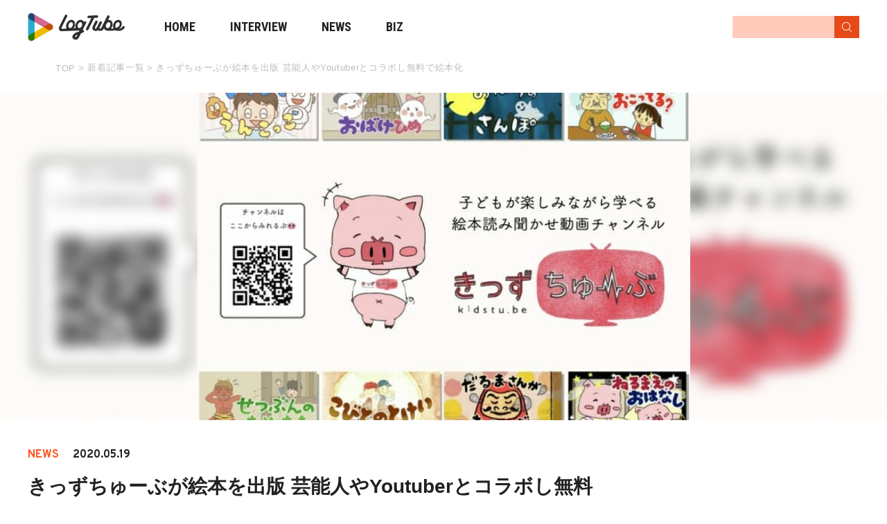

--- FILE ---
content_type: text/html; charset=UTF-8
request_url: https://logtube.jp/entertainment/73713/
body_size: 15194
content:
<!DOCTYPE html>
<html lang="ja"
	prefix="og: https://ogp.me/ns#"  class="no-js">
<head>
<!-- Google tag (gtag.js) -->
<script async src="https://www.googletagmanager.com/gtag/js?id=G-TWK10LRELC"></script>
<script>
  window.dataLayer = window.dataLayer || [];
  function gtag(){dataLayer.push(arguments);}
  gtag('js', new Date());

  gtag('config', 'G-TWK10LRELC');
</script>

	<script async src="https://pagead2.googlesyndication.com/pagead/js/adsbygoogle.js?client=ca-pub-2242474218345564" crossorigin="anonymous"></script>
	<meta charset="UTF-8">
	<meta name="viewport" content="width=device-width">
	<link href="https://fonts.googleapis.com/css?family=Overpass:700|Roboto+Condensed:700&display=swap" rel="stylesheet">
	<link rel="profile" href="http://gmpg.org/xfn/11">
	<link rel="pingback" href="https://logtube.jp/wpfile/xmlrpc.php">

	<meta property='og:locale' content='ja_JP'>
	<meta property='fb:app_id' content='298377677253124'>
	<meta property='og:site_name' content='LogTube｜国内最大級のyoutuber(ユーチューバー)ニュースメディア'>

					<meta property="og:title" content="きっずちゅーぶが絵本を出版 芸能人やYoutuberとコラボし無料で絵本化">
		<meta property="og:description" content="絵本読み聞かせ動画チャンネル「きっずちゅーぶ」で配信しされた動画が、絵本として販売されることが決定した。また、運営会社は新たに芸能人やYouTuberとコラボできるようなシステムを立ち上げたとのことだ">
		<meta property="og:url" content="https://logtube.jp/entertainment/73713/">
		<meta property="og:type" content="article">
		
		  <meta property="og:image" content="https://logtube.jp/wpfile/wp-content/uploads/2020/05/d22266-9-124458-0.jpg">
	
	<link rel="apple-touch-icon" sizes="180x180" href="https://logtube.jp/wpfile/wp-content/themes/logtube/img/favicons/apple-touch-icon.png">
	<link rel="icon" type="image/png" href="https://logtube.jp/wpfile/wp-content/themes/logtube/img/favicons/favicon-32x32.png" sizes="32x32">
	<link rel="icon" type="image/png" href="https://logtube.jp/wpfile/wp-content/themes/logtube/img/favicons/favicon-16x16.png" sizes="16x16">
	<link rel="manifest" href="https://logtube.jp/wpfile/wp-content/themes/logtube/img/favicons/manifest.json" crossorigin="use-credentials">
	<link rel="mask-icon" href="https://logtube.jp/wpfile/wp-content/themes/logtube/img/favicons/safari-pinned-tab.svg" color="#5bbad5">
	<link rel="shortcut icon" href="https://logtube.jp/wpfile/wp-content/themes/logtube/img/favicons/favicon.ico">
	<meta name="msapplication-config" content="https://logtube.jp/wpfile/wp-content/themes/logtube/img/favicons/browserconfig.xml">
	<meta name="theme-color" content="#ffffff">
	<link href="https://logtube.jp/wpfile/wp-content/themes/logtube/css/fontawesome-all.min.css" rel="stylesheet">

	
	<!--[if lt IE 9]>
	<script src="https://logtube.jp/wpfile/wp-content/themes/logtube/js/html5.js"></script>
	<![endif]-->
	<title>きっずちゅーぶが絵本を出版 芸能人やYoutuberとコラボし無料で絵本化 | LogTube｜国内最大級のyoutuber(ユーチューバー)ニュースメディア</title>

<!-- All In One SEO Pack 3.5.2[2712,2804] -->
<meta name="description"  content="絵本読み聞かせ動画チャンネル「きっずちゅーぶ」で配信しされた動画が、絵本として販売されることが決定した。また、運営会社は新たに芸能人やYouTuberとコラボできるようなシステムを立ち上げたとのことだ。" />

<script type="application/ld+json" class="aioseop-schema">{"@context":"https://schema.org","@graph":[{"@type":"Organization","@id":"https://logtube.jp/#organization","url":"https://logtube.jp/","name":"LogTube｜国内最大級のyoutuber(ユーチューバー)ニュースメディア","sameAs":[]},{"@type":"WebSite","@id":"https://logtube.jp/#website","url":"https://logtube.jp/","name":"LogTube｜国内最大級のyoutuber(ユーチューバー)ニュースメディア","publisher":{"@id":"https://logtube.jp/#organization"}},{"@type":"WebPage","@id":"https://logtube.jp/entertainment/73713/#webpage","url":"https://logtube.jp/entertainment/73713/","inLanguage":"ja","name":"きっずちゅーぶが絵本を出版 芸能人やYoutuberとコラボし無料で絵本化","isPartOf":{"@id":"https://logtube.jp/#website"},"breadcrumb":{"@id":"https://logtube.jp/entertainment/73713/#breadcrumblist"},"description":"絵本読み聞かせ動画チャンネル「きっずちゅーぶ」で配信しされた動画が、絵本として販売されることが決定した。また、運営会社は新たに芸能人やYouTuberとコラボできるようなシステムを立ち上げたとのことだ。","image":{"@type":"ImageObject","@id":"https://logtube.jp/entertainment/73713/#primaryimage","url":"https://logtube.jp/wpfile/wp-content/uploads/2020/05/d22266-9-124458-0.jpg","width":650,"height":487},"primaryImageOfPage":{"@id":"https://logtube.jp/entertainment/73713/#primaryimage"},"datePublished":"2020-05-19T07:13:09+09:00","dateModified":"2020-05-19T09:53:00+09:00"},{"@type":"Article","@id":"https://logtube.jp/entertainment/73713/#article","isPartOf":{"@id":"https://logtube.jp/entertainment/73713/#webpage"},"author":{"@id":"https://logtube.jp/author/kii428/#author"},"headline":"きっずちゅーぶが絵本を出版 芸能人やYoutuberとコラボし無料で絵本化","datePublished":"2020-05-19T07:13:09+09:00","dateModified":"2020-05-19T09:53:00+09:00","commentCount":0,"mainEntityOfPage":{"@id":"https://logtube.jp/entertainment/73713/#webpage"},"publisher":{"@id":"https://logtube.jp/#organization"},"articleSection":"エンタメ, YouTuber, イースマイリー, インフルエンサー, きっずちゅーぶ, コラボ企画, 絵本","image":{"@type":"ImageObject","@id":"https://logtube.jp/entertainment/73713/#primaryimage","url":"https://logtube.jp/wpfile/wp-content/uploads/2020/05/d22266-9-124458-0.jpg","width":650,"height":487}},{"@type":"Person","@id":"https://logtube.jp/author/kii428/#author","name":"Kii428","sameAs":[],"image":{"@type":"ImageObject","@id":"https://logtube.jp/#personlogo","url":"https://secure.gravatar.com/avatar/685c0ef8d7e1387f04c81922498c753e?s=96&d=mm&r=g","width":96,"height":96,"caption":"Kii428"}},{"@type":"BreadcrumbList","@id":"https://logtube.jp/entertainment/73713/#breadcrumblist","itemListElement":[{"@type":"ListItem","position":1,"item":{"@type":"WebPage","@id":"https://logtube.jp/","url":"https://logtube.jp/","name":"LogTube｜国内最大級のyoutuber(ユーチューバー)ニュースメディア"}},{"@type":"ListItem","position":2,"item":{"@type":"WebPage","@id":"https://logtube.jp/entertainment/73713/","url":"https://logtube.jp/entertainment/73713/","name":"きっずちゅーぶが絵本を出版 芸能人やYoutuberとコラボし無料で絵本化"}}]}]}</script>
<link rel="canonical" href="https://logtube.jp/entertainment/73713/" />
<meta property="og:type" content="article" />
<meta property="og:title" content="きっずちゅーぶが絵本を出版 芸能人やYoutuberとコラボし無料で絵本化 | LogTube｜国内最大級のyoutuber(ユーチューバー)ニュースメディア" />
<meta property="og:description" content="絵本読み聞かせ動画チャンネル「きっずちゅーぶ」で配信しされた動画が、絵本として販売されることが決定した。また、運営会社は新たに芸能人やYouTuberとコラボできるようなシステムを立ち上げたとのことだ。" />
<meta property="og:url" content="https://logtube.jp/entertainment/73713/" />
<meta property="og:site_name" content="LogTube/YouTuberに関するNEWSメディア" />
<meta property="og:image" content="https://logtube.jp/wpfile/wp-content/uploads/2020/05/d22266-9-124458-0.jpg" />
<meta property="article:published_time" content="2020-05-19T07:13:09Z" />
<meta property="article:modified_time" content="2020-05-19T09:53:00Z" />
<meta property="og:image:secure_url" content="https://logtube.jp/wpfile/wp-content/uploads/2020/05/d22266-9-124458-0.jpg" />
<meta name="twitter:card" content="summary_large_image" />
<meta name="twitter:site" content="@LogTube_Info" />
<meta name="twitter:domain" content="LogTube_Info" />
<meta name="twitter:title" content="きっずちゅーぶが絵本を出版 芸能人やYoutuberとコラボし無料で絵本化 | LogTube｜国内最大級のyoutuber(ユーチューバー)ニュースメディア" />
<meta name="twitter:description" content="絵本読み聞かせ動画チャンネル「きっずちゅーぶ」で配信しされた動画が、絵本として販売されることが決定した。また、運営会社は新たに芸能人やYouTuberとコラボできるようなシステムを立ち上げたとのことだ。" />
<meta name="twitter:image" content="https://logtube.jp/wpfile/wp-content/uploads/2020/05/d22266-9-124458-0.jpg" />
<!-- All In One SEO Pack -->
<link rel='dns-prefetch' href='//s.w.org' />
<link rel="alternate" type="application/rss+xml" title="LogTube｜国内最大級のyoutuber(ユーチューバー)ニュースメディア &raquo; フィード" href="https://logtube.jp/feed/" />
<link rel="alternate" type="application/rss+xml" title="LogTube｜国内最大級のyoutuber(ユーチューバー)ニュースメディア &raquo; コメントフィード" href="https://logtube.jp/comments/feed/" />
<link rel='stylesheet' id='wp-block-library-css'  href='https://logtube.jp/wpfile/wp-includes/css/dist/block-library/style.min.css?ver=5.4.9' type='text/css' media='all' />
<link rel='stylesheet' id='style-css'  href='https://logtube.jp/wpfile/wp-content/themes/logtube/style.css?ver=2023-10-25-07-51-58' type='text/css' media='all' />
<script type='text/javascript' src='https://ajax.googleapis.com/ajax/libs/jquery/1.11.3/jquery.min.js?ver=1.11.3'></script>
<script src="https://logtube.jp/wpfile/wp-content/themes/logtube/js/script-ad.js?cache=false&#038;ver=20231129033010" defer></script>
<script src="https://logtube.jp/wpfile/wp-content/themes/logtube/js/script-pc.js?ver=20221109061049" defer></script>
<script src="https://logtube.jp/wpfile/wp-content/themes/logtube/js/lazyload.min.js?ver=5.4.9" defer></script>
<script src="https://logtube.jp/wpfile/wp-content/themes/logtube/js/scripts.js?ver=20201019083708" defer></script>
<script src="https://logtube.jp/wpfile/wp-content/themes/logtube/js/toc.js?ver=20210628051251" defer></script>
<link rel='https://api.w.org/' href='https://logtube.jp/wp-json/' />
<link rel="alternate" type="application/json+oembed" href="https://logtube.jp/wp-json/oembed/1.0/embed?url=https%3A%2F%2Flogtube.jp%2Fentertainment%2F73713%2F" />
<link rel="alternate" type="text/xml+oembed" href="https://logtube.jp/wp-json/oembed/1.0/embed?url=https%3A%2F%2Flogtube.jp%2Fentertainment%2F73713%2F&#038;format=xml" />
	<script async src="https://www.googletagmanager.com/gtag/js?id=AW-834215161"></script>
<script>
  window.dataLayer = window.dataLayer || [];
  function gtag(){dataLayer.push(arguments);}
  gtag('js', new Date());

  gtag('config', 'AW-834215161');
</script>

<!-- Google Tag Manager -->
<script>(function(w,d,s,l,i){w[l]=w[l]||[];w[l].push({'gtm.start':
new Date().getTime(),event:'gtm.js'});var f=d.getElementsByTagName(s)[0],
j=d.createElement(s),dl=l!='dataLayer'?'&l='+l:'';j.async=true;j.src=
'https://www.googletagmanager.com/gtm.js?id='+i+dl;f.parentNode.insertBefore(j,f);
})(window,document,'script','dataLayer','GTM-K36622L');</script>
<!-- End Google Tag Manager -->

	
	<!--======================▼▼▼▼▼▼ 広告用 三川追加 ▼▼▼▼▼▼======================-->
			<!-- PC_記事ページ -->
		
		<!--======================▲▲▲▲▲ 広告用 三川追加 ▲▲▲▲▲======================-->

</head>

<span id="is_mobile" style="display: none">0</span>

<body class="post-template-default single single-post postid-73713 single-format-standard">

<!-- Google Tag Manager (noscript) -->
<noscript><iframe src="https://www.googletagmanager.com/ns.html?id=GTM-K36622L"
height="0" width="0" style="display:none;visibility:hidden"></iframe></noscript>
<!-- End Google Tag Manager (noscript) -->

<div id="page" class="site">

	<div class="header-wrapper">
		<header id="masthead" class="site-header" role="banner">
			<div class="inner">
				<div class="clearfix site-header-main">
					<a href="https://logtube.jp/" class="logo" title="LogTube"></a>
					<i class="menu-toggle">
						<svg xmlns="http://www.w3.org/2000/svg" width="67.636" height="18" viewBox="0 0 67.636 18">
						<g id="グループ_204" data-name="グループ 204" transform="translate(-15.364 -11)">
							<line id="線_19" data-name="線 19" x2="16.271" transform="translate(15.364 16.5)" fill="none" stroke="#ff5722" stroke-width="2"/>
							<line id="線_20" data-name="線 20" x2="16.271" transform="translate(15.364 23.5)" fill="none" stroke="#ff5722" stroke-width="2"/>
							<text id="MENU" transform="translate(43 25)" fill="#ff5722" font-size="14" font-family="Overpass-Bold, Overpass" font-weight="700"><tspan x="0" y="0">MENU</tspan></text>
						</g>
						</svg>
					</i>
					<!-- <i class="search-toggle fa fa-search" ></i> -->
				</div>
				<nav id="nav">
	<i class="cross-toggle menu-toggle">
		<svg xmlns="http://www.w3.org/2000/svg" width="65.338" height="18" viewBox="0 0 65.338 18">
		  <g id="グループ_208" data-name="グループ 208" transform="translate(-290.662 -11)">
		    <g id="グループ_205" data-name="グループ 205" transform="translate(3 2)">
		      <line id="線_19" data-name="線 19" x2="11.136" y2="11" transform="translate(288.364 12.5)" fill="none" stroke="#fff" stroke-width="2"/>
		      <line id="線_20" data-name="線 20" y1="11" x2="11.136" transform="translate(288.364 12.5)" fill="none" stroke="#fff" stroke-width="2"/>
		    </g>
		    <text id="CLOSE" transform="translate(311 25)" fill="#fff" font-size="14" font-family="Overpass-Bold, Overpass" font-weight="700"><tspan x="0" y="0">CLOSE</tspan></text>
		  </g>
		</svg>
	</i>

	<p class="searchttl sp">SEARCH:</p>

	<div class="search-header">
		<form role="search" method="get" action="https://logtube.jp/" >
			<input type="text" name="s" value="" />
			<input type="submit" id="magnifying-glass" class="searchsubmit" value="" />
		</form>
	</div>

	<p class="contentsttl sp">CONTENTS:</p>
	<ul class="list-unstyled clearfix main-menu-list">
		<li class="pc">
			<a href="https://logtube.jp" class="
							">
				HOME
				<span class="sp">トップページ</span>
			</a>
		</li>
		<li class="sp">
			<a href="https://logtube.jp" class="
							">
				TOP
				<span class="sp">トップページ</span>
			</a>
		</li>
		<li>
			<a href="https://logtube.jp/latest-post?category=interview">
			INTERVIEW
			<span class="sp">YouTuberインタビュー記事</span>
			</a>
		</li>
		<li>
			<a href="https://logtube.jp/latest-post">
			NEWS
			<span class="sp">YouTuberの最新ニュース記事</span>
			</a>
		</li>
		<li class="sp">
			<a href="https://logtube.jp/about">
			ABOUT
			<span class="sp">LogTubeってなに？</span>
			</a>
		</li>
		<li>
			<a href="https://labotube.jp" target="_blank">
			BIZ
			<span class="sp">LogTubeビジネスページ</span>
			</a>
		</li>
	</ul>

	<p class="snsttl sp">SNS:</p>
	<ul class="sns list-unstyled clearfix sp">
		<li><a href="https://twitter.com/LogTube_Info" class="fab fa-twitter" title="Twitterアカウント" onclick="if(typeof ga !== 'undefined'){ga('send','event','exlink','footer-click','twitter',{'nonInteraction':true})};"></a></li>
		<li><a href="https://line.me/R/ti/p/%40trm8689c" target='blank' title="LINE" onclick="if(typeof ga !== 'undefined'){ga('send','event','exlink','footer-click','line',{'nonInteraction':true})};"><svg xmlns="http://www.w3.org/2000/svg" width="43.302" height="41.259" viewBox="0 0 43.302 41.259">
				<path id="パス_6" data-name="パス 6" d="M616.324,279.59c0-9.689-9.713-17.57-21.651-17.57s-21.651,7.882-21.651,17.57c0,8.685,7.7,15.959,18.107,17.334.705.152,1.665.465,1.907,1.068a4.443,4.443,0,0,1,.07,1.957s-.254,1.528-.309,1.853c-.094.548-.435,2.141,1.876,1.168s12.469-7.342,17.011-12.571h0C614.821,286.96,616.324,283.467,616.324,279.59Zm-29.29,5.173a.422.422,0,0,1-.421.422h-6.068a.418.418,0,0,1-.291-.118l-.006-.005-.005-.006a.419.419,0,0,1-.118-.291h0v-9.433a.422.422,0,0,1,.422-.421h1.519a.421.421,0,0,1,.421.421v7.493h4.126a.421.421,0,0,1,.421.422Zm3.662,0a.422.422,0,0,1-.422.421h-1.519a.421.421,0,0,1-.422-.421v-9.434a.422.422,0,0,1,.422-.421h1.519a.422.422,0,0,1,.422.421Zm10.453,0a.421.421,0,0,1-.422.421h-1.519a.405.405,0,0,1-.108-.014h-.006l-.029-.009-.012,0-.021-.008-.02-.01L599,285.13l-.026-.016,0,0a.423.423,0,0,1-.107-.1l-4.329-5.846v5.6a.421.421,0,0,1-.422.421h-1.518a.421.421,0,0,1-.422-.421v-9.434a.422.422,0,0,1,.422-.421h1.555l.022,0,.018,0,.024.005.015,0,.025.008.014,0,.024.01.013.006.023.013.012.007.022.015.011.009a.2.2,0,0,1,.022.019l.008.007.025.026,0,0c.011.014.023.028.033.043l4.323,5.839v-5.6a.422.422,0,0,1,.422-.421h1.519a.422.422,0,0,1,.422.421Zm8.386-7.914a.421.421,0,0,1-.421.422h-4.126v1.595h4.126a.421.421,0,0,1,.421.422v1.519a.421.421,0,0,1-.421.422h-4.126v1.595h4.126a.421.421,0,0,1,.421.422v1.519a.422.422,0,0,1-.421.422h-6.068a.418.418,0,0,1-.291-.118l-.006-.005-.006-.006a.419.419,0,0,1-.118-.291h0v-9.432h0a.42.42,0,0,1,.117-.291l.007-.007,0,0a.421.421,0,0,1,.293-.119h6.068a.422.422,0,0,1,.421.422Z" transform="translate(-573.022 -262.02)" fill="#fff"/>
		</svg></a></li>
	</ul>

	<p class="otherttl sp">OTHER:</p>
	<ul class="submenulist sp">
		<li><a href="https://www.tuuube.jp/" target="_blank">運営会社</a></li>
		<li><a href="https://logtube.jp/contact">お問合せ</a></li>
		<li><a href="https://docs.google.com/forms/d/e/1FAIpQLSdLLQGSHJT96Fw34WsY0oNWQIy0Fb1KGO0IO4X8q75jogIxLg/viewform">広告掲載お問い合わせ</a></li>
		<li><a href="https://logtube.jp/recruit-writer">ライター/編集部スタッフ大募集</a></li>
		<li><a href="https://logtube.jp/policy">プライバシーポリシー</a></li>
		<li><a href="https://logtube.jp/terms">利用規約</a></li>
	</ul>

</nav>
<div class="overlay"></div>
				<nav class="top-search-menu" id="search">
	<div class="search-header">
		<i class="search-toggle cross-toggle">
			<svg viewBox="0 0 92 92">
			<path id="XMLID_732_" d="M70.7,64.3c1.8,1.8,1.8,4.6,0,6.4c-0.9,0.9-2,1.3-3.2,1.3c-1.2,0-2.3-0.4-3.2-1.3L46,52.4L27.7,70.7
				c-0.9,0.9-2,1.3-3.2,1.3s-2.3-0.4-3.2-1.3c-1.8-1.8-1.8-4.6,0-6.4L39.6,46L21.3,27.7c-1.8-1.8-1.8-4.6,0-6.4c1.8-1.8,4.6-1.8,6.4,0
				L46,39.6l18.3-18.3c1.8-1.8,4.6-1.8,6.4,0c1.8,1.8,1.8,4.6,0,6.4L52.4,46L70.7,64.3z"/>
			</svg>
		</i>

		<form role="search" method="get" action="https://logtube.jp/" >
			<input type="text" name="s" value="" />
			<input type="submit" id="magnifying-glass" class="searchsubmit" value="" />
		</form>
	</div>
	<div class="container">
		<h2 class="sub-title">
	<i class="icon-tags">
		<svg viewBox="0 0 92 92">
		<path id="XMLID_1184_" d="M75.2,51.6c0-1.1-0.4-2.1-1.2-2.8L36.7,12c-0.7-0.7-1.6-1.1-2.6-1.1L4.3,9C3.1,8.9,2,9.4,1.2,10.2
			C0.4,11-0.1,12.1,0,13.3l1.9,29.3c0.1,1,0.5,1.9,1.2,2.6l37.4,36.7c0.8,0.8,1.8,1.2,2.8,1.2c1,0,2-0.4,2.8-1.2L74,54.4
			C74.8,53.7,75.2,52.7,75.2,51.6z M43.3,73.4L9.9,40.5L8.3,17.3l23.8,1.5l33.4,32.8L43.3,73.4z M26,26.2c1.1,1.1,1.8,2.7,1.8,4.2
			c0,1.6-0.6,3.1-1.8,4.2c-1.1,1.1-2.7,1.8-4.3,1.8c-1.6,0-3.1-0.6-4.3-1.8c-1.1-1.1-1.8-2.7-1.8-4.2c0-1.6,0.6-3.1,1.8-4.2
			c1.1-1.1,2.7-1.8,4.3-1.8C23.3,24.4,24.9,25.1,26,26.2z M92,51.6c0,0.9-0.4,1.8-1,2.5L63.1,81.5c-0.7,0.7-1.6,1-2.5,1
			c-0.9,0-1.8-0.3-2.5-1c-1.4-1.4-1.4-3.6,0-4.9l25.4-24.9L48.6,17.4c-1.4-1.4-1.4-3.6,0-4.9c1.4-1.4,3.6-1.4,5,0L91,49.1
			C91.6,49.8,92,50.7,92,51.6z"/>
		</svg>
	</i>
	人気のキーワード
</h2>
<div class="tag-list">
	</div>
	</div>
</nav>
			</div>
		</header>
	</div>

			<div id="breadcrumb">
	<div class="container">
	<ol itemscope itemtype="http://schema.org/BreadcrumbList" class="breadcrumb clearfix">
		<li itemprop="itemListElement" itemscope itemtype="https://schema.org/ListItem">
			<a itemprop="item" href="https://logtube.jp/" rel="home">
				<span itemprop="name">TOP</span>
			</a>
			<meta itemprop="position" content="1" />
		</li>
		
							<li itemprop="itemListElement" itemscope itemtype="https://schema.org/ListItem"><span> > </span>
					<a itemprop="item" href="https://logtube.jp/latest-post">
						<span itemprop="name">新着記事一覧</span>
					</a>
					<meta itemprop="position" content="2" />
				</li>
					<li itemprop="itemListElement" itemscope itemtype="https://schema.org/ListItem"><span> > </span>
			<a itemprop="item" href="https://logtube.jp/entertainment/73713/">
				<span itemprop="name">  きっずちゅーぶが絵本を出版 芸能人やYoutuberとコラボし無料で絵本化</span>
			</a>
			<meta itemprop="position" content="3" />
		</li>

	</ol>

	<!-- <div class="tag-list">
		<ul>
		<li><a href="https://logtube.jp/tag/youtuber/">YouTuber (202)</a></li><li><a href="https://logtube.jp/tag/%e3%82%b3%e3%83%a9%e3%83%9c%e4%bc%81%e7%94%bb/">コラボ企画 (27)</a></li><li><a href="https://logtube.jp/tag/%e3%82%a4%e3%83%b3%e3%83%95%e3%83%ab%e3%82%a8%e3%83%b3%e3%82%b5%e3%83%bc/">インフルエンサー (7)</a></li><li><a href="https://logtube.jp/tag/%e7%b5%b5%e6%9c%ac/">絵本 (2)</a></li><li><a href="https://logtube.jp/tag/%e3%81%8d%e3%81%a3%e3%81%9a%e3%81%a1%e3%82%85%e3%83%bc%e3%81%b6/">きっずちゅーぶ (1)</a></li>		</ul>

	</div> -->

	</div>
</div>

	
	
	<!-- 三川記入 -->
	<!-- 新着記事一覧 -->
		<!-- アクセスランキング -->
		<!-- 検索結果 -->
		<!-- 404 -->
		<!-- Logtubeについて -->
		<!-- 著者ページ -->
		<!-- それ以外 -->
	<!-- 著者ページ -->
			<!-- /三川記入 -->

	
	<div id="content" class="site-content clearfix">



	
						
			<div class="entry-thumbnail" style="background: url(https://logtube.jp/wpfile/wp-content/uploads/2020/05/d22266-9-124458-0.jpg);">

									<div class="imagetrimming horizontal" style="background: url(https://logtube.jp/wpfile/wp-content/uploads/2020/05/d22266-9-124458-0.jpg);">
								</div>

				<!-- 詳細ページパンくずリスト -->
				<ol itemscope itemtype="http://schema.org/BreadcrumbList" class="breadcrumb sp clearfix">
					<li itemprop="itemListElement" itemscope itemtype="https://schema.org/ListItem">
						<a itemprop="item" href="https://logtube.jp/" rel="home">
							<span itemprop="name">TOP</span>
						</a>
						<meta itemprop="position" content="1" />
					</li>
															<li itemprop="itemListElement" itemscope itemtype="https://schema.org/ListItem"><span> > </span>
						<a itemprop="item" href="https://logtube.jp/category/entertainment/">
							<span itemprop="name">エンタメ</span>
						</a>
						<meta itemprop="position" content="2" />
					</li>
										<li itemprop="itemListElement" itemscope itemtype="https://schema.org/ListItem"><span> > </span>
						<a itemprop="item" href="https://logtube.jp/entertainment/73713/">
							<span itemprop="name" class="title">  きっずちゅーぶが絵本を出版 芸能人やYoutuberとコラボし無料で絵本化</span>
						</a>
						<meta itemprop="position" content="3" />
					</li>
									</ol>
				<!-- /詳細ページパンくずリスト -->
			</div>

		

	<div class="singleinner clearfix">

	<div id="primary" class="content-area">
		<main id="main" class="site-main" role="main">

		<article id="post-73713" class="post-73713 post type-post status-publish format-standard has-post-thumbnail hentry category-entertainment tag-youtuber tag-8587 tag-6922 tag-8586 tag-6247 tag-8455" data-post_kind="news">

	<div class="entry-header">

		<ul class="category clearfix">
			<li>
								<span class="category news">NEWS</span>
						</li>
			<li>2020.05.19</li>
		</ul>

		<h1>きっずちゅーぶが絵本を出版 芸能人やYoutuberとコラボし無料で絵本化</h1>

		<div class="entry-meta clearfix">		
			
		<p>SHARE</p>
		<div class="sns-btns clearfix">
	<ul>
	<!--ツイートボタン-->
	<li class="twitter">
		<a href="http://twitter.com/share?text=%E3%81%8D%E3%81%A3%E3%81%9A%E3%81%A1%E3%82%85%E3%83%BC%E3%81%B6%E3%81%8C%E7%B5%B5%E6%9C%AC%E3%82%92%E5%87%BA%E7%89%88+%E8%8A%B8%E8%83%BD%E4%BA%BA%E3%82%84Youtuber%E3%81%A8%E3%82%B3%E3%83%A9%E3%83%9C%E3%81%97%E7%84%A1%E6%96%99%E3%81%A7%E7%B5%B5%E6%9C%AC%E5%8C%96&url=https%3A%2F%2Flogtube.jp%2Fentertainment%2F73713%2F&tw_p=tweetbutton" onclick="javascript:window.open(this.href, '', 'menubar=no,toolbar=no,resizable=yes,scrollbars=yes,height=400,width=600');return false;">
   <svg xmlns="http://www.w3.org/2000/svg" width="24.564" height="19.96" viewBox="0 0 24.564 19.96">
     <path id="パス_116" data-name="パス 116" d="M82.725,118.41a14.242,14.242,0,0,0,14.34-14.34c0-.218,0-.435-.015-.651a10.254,10.254,0,0,0,2.514-2.609,10.06,10.06,0,0,1-2.895.793,5.057,5.057,0,0,0,2.216-2.788,10.1,10.1,0,0,1-3.2,1.223,5.045,5.045,0,0,0-8.589,4.6A14.308,14.308,0,0,1,76.71,99.37a5.044,5.044,0,0,0,1.56,6.728,5,5,0,0,1-2.287-.631v.064a5.042,5.042,0,0,0,4.043,4.94,5.032,5.032,0,0,1-2.276.086,5.045,5.045,0,0,0,4.708,3.5,10.113,10.113,0,0,1-6.259,2.162,10.256,10.256,0,0,1-1.2-.073,14.268,14.268,0,0,0,7.725,2.26" transform="translate(-75 -98.45)" fill="#1da1f2"/>
   </svg>
<span>Twitter</span>
		</a>
	</li>
 <!--LINEボタン-->
	<li class="line clearfix">
		<a href="https://social-plugins.line.me/lineit/share?url=https%3A%2F%2Flogtube.jp%2Fentertainment%2F73713%2F&title=%E3%81%8D%E3%81%A3%E3%81%9A%E3%81%A1%E3%82%85%E3%83%BC%E3%81%B6%E3%81%8C%E7%B5%B5%E6%9C%AC%E3%82%92%E5%87%BA%E7%89%88+%E8%8A%B8%E8%83%BD%E4%BA%BA%E3%82%84Youtuber%E3%81%A8%E3%82%B3%E3%83%A9%E3%83%9C%E3%81%97%E7%84%A1%E6%96%99%E3%81%A7%E7%B5%B5%E6%9C%AC%E5%8C%96" target="blank">
   <svg xmlns="http://www.w3.org/2000/svg" width="24.139" height="23" viewBox="0 0 24.139 23">
     <path id="パス_6" data-name="パス 6" d="M597.161,271.815c0-5.4-5.414-9.795-12.069-9.795s-12.07,4.394-12.07,9.795c0,4.842,4.294,8.9,10.094,9.663.393.085.928.259,1.063.6a2.477,2.477,0,0,1,.039,1.091s-.142.852-.172,1.033c-.052.305-.243,1.193,1.046.651a38.972,38.972,0,0,0,9.483-7.008h0A8.713,8.713,0,0,0,597.161,271.815ZM580.833,274.7a.235.235,0,0,1-.235.235h-3.382a.233.233,0,0,1-.162-.066l0,0,0,0a.234.234,0,0,1-.066-.162h0v-5.259a.235.235,0,0,1,.235-.235h.847a.235.235,0,0,1,.235.235v4.177h2.3a.235.235,0,0,1,.235.235Zm2.041,0a.235.235,0,0,1-.235.235h-.847a.235.235,0,0,1-.235-.235v-5.259a.235.235,0,0,1,.235-.235h.847a.235.235,0,0,1,.235.235Zm5.827,0a.235.235,0,0,1-.235.235h-.847a.226.226,0,0,1-.06-.008h0l-.016,0-.007,0-.012,0-.011-.006-.007,0-.014-.009,0,0a.235.235,0,0,1-.06-.058l-2.413-3.259V274.7a.235.235,0,0,1-.235.235h-.846a.235.235,0,0,1-.235-.235v-5.259a.235.235,0,0,1,.235-.235h.867l.012,0h.01l.013,0,.008,0,.014,0,.008,0,.014.006.007,0,.013.007.007,0,.013.008.006,0,.012.01,0,0,.014.015h0c.006.008.013.015.018.024l2.41,3.255v-3.124a.235.235,0,0,1,.235-.235h.847a.235.235,0,0,1,.235.235Zm4.675-4.412a.235.235,0,0,1-.235.235h-2.3v.889h2.3a.235.235,0,0,1,.235.235v.847a.235.235,0,0,1-.235.235h-2.3v.889h2.3a.235.235,0,0,1,.235.235v.847a.235.235,0,0,1-.235.235h-3.382a.233.233,0,0,1-.162-.066l0,0,0,0a.234.234,0,0,1-.066-.162h0V269.44h0a.234.234,0,0,1,.065-.162l0,0,0,0a.235.235,0,0,1,.163-.066h3.382a.235.235,0,0,1,.235.235Z" transform="translate(-573.022 -262.02)" fill="#00b900"/>
   </svg>
   <span>LINE</span>
		</a>
	</li>
 <!--はてブボタン-->
	<li class="hatena">
		<a href="http://b.hatena.ne.jp/add?mode=confirm&url=https%3A%2F%2Flogtube.jp%2Fentertainment%2F73713%2F" onclick="javascript:window.open(this.href, '', 'menubar=no,toolbar=no,resizable=yes,scrollbars=yes,height=400,width=510');return false;" >
   <svg xmlns="http://www.w3.org/2000/svg" width="23.955" height="19.96" viewBox="0 0 23.955 19.96">
     <g id="グループ_164" data-name="グループ 164" transform="translate(-238.379 -437.3)">
       <path id="パス_112" data-name="パス 112" d="M14.454,10.687a4.747,4.747,0,0,0-3.319-1.493,5.366,5.366,0,0,0,2.757-1.519,3.976,3.976,0,0,0,.861-2.7,4.775,4.775,0,0,0-.58-2.38A4.249,4.249,0,0,0,12.487.966a7.233,7.233,0,0,0-2.3-.755A33.875,33.875,0,0,0,5.471,0H0V19.951H5.638a37.184,37.184,0,0,0,4.9-.228,7.983,7.983,0,0,0,2.511-.782,4.562,4.562,0,0,0,1.923-1.879,5.721,5.721,0,0,0,.676-2.819A5.111,5.111,0,0,0,14.454,10.687Zm-9.4-6.27H6.226a5.456,5.456,0,0,1,2.722.457,1.749,1.749,0,0,1,.694,1.581A1.621,1.621,0,0,1,8.9,7.982a5.872,5.872,0,0,1-2.757.439H5.058v-4ZM9.695,15.859a5.6,5.6,0,0,1-2.731.483H5.058V12H7.043a5.165,5.165,0,0,1,2.713.5,1.982,1.982,0,0,1,.738,1.756,1.638,1.638,0,0,1-.808,1.616Z" transform="translate(238.379 437.3)" fill="#00a4de"/>
       <path id="パス_113" data-name="パス 113" d="M217.729,169.7a2.529,2.529,0,1,0,2.529,2.529h0A2.53,2.53,0,0,0,217.729,169.7Z" transform="translate(42.076 282.502)" fill="#00a4de"/>
       <rect id="長方形_275" data-name="長方形 275" width="4.391" height="13.304" transform="translate(257.609 437.3)" fill="#00a4de"/>
     </g>
   </svg>
<span>はてブ</span>
		</a>
	</li>
	<!--Facebookボタン-->
	<li class="facebook">
		<a href="http://www.facebook.com/sharer.php?src=bm&u=https%3A%2F%2Flogtube.jp%2Fentertainment%2F73713%2F&t=%E3%81%8D%E3%81%A3%E3%81%9A%E3%81%A1%E3%82%85%E3%83%BC%E3%81%B6%E3%81%8C%E7%B5%B5%E6%9C%AC%E3%82%92%E5%87%BA%E7%89%88+%E8%8A%B8%E8%83%BD%E4%BA%BA%E3%82%84Youtuber%E3%81%A8%E3%82%B3%E3%83%A9%E3%83%9C%E3%81%97%E7%84%A1%E6%96%99%E3%81%A7%E7%B5%B5%E6%9C%AC%E5%8C%96" onclick="javascript:window.open(this.href, '', 'menubar=no,toolbar=no,resizable=yes,scrollbars=yes,height=800,width=1000');return false;">
   <svg id="facebook-logo_1_" data-name="facebook-logo (1)" xmlns="http://www.w3.org/2000/svg" width="19.96" height="19.96" viewBox="0 0 19.96 19.96">
     <path id="Facebook__x28_alt_x29_" d="M19.96,3.327A3.448,3.448,0,0,0,16.633,0H3.327A3.448,3.448,0,0,0,0,3.327V16.633A3.448,3.448,0,0,0,3.327,19.96H9.98v-7.54H7.54V9.093H9.98V7.8c0-2.235,1.678-4.248,3.742-4.248h2.689V6.875H13.722c-.294,0-.638.357-.638.892V9.093h3.327v3.327H13.085v7.54h3.548a3.448,3.448,0,0,0,3.327-3.327Z" transform="translate(0 0)" fill="#305097"/>
   </svg>
<span>Facebook</span>
		</a>
	</li>

	</ul>
</div>
		</div>

	</div><!-- .entry-header -->

	<div class="entry-content">
		<div class="content">

			
			<!-- entry-video -->
					<!-- /entry-video -->


			<div class="page__block">
	<div class="page__content">
		<p>絵本読み聞かせ動画チャンネル「きっずちゅーぶ」で配信しされた動画が、絵本として販売されることが決定した。また、運営会社は新たに芸能人やYouTuberとコラボできるようなシステムを立ち上げたとのことだ。</p>
<h2>きっずちゅーぶが絵本を出版</h2>
<h3>「キッズチューブ出版」を開始</h3>
<p><img class="alignnone size-full lazyload" data-src="https://prtimes.jp/i/22266/9/resize/d22266-9-124458-0.jpg" width="650" height="487" /><br />
<span style="font-size: 8pt;">出典：<a href="https://prtimes.jp/main/html/rd/p/000000009.000022266.html" target="_blank">【無料で絵本制作＆販売収益を還元】絵本読み聞かせ動画チャンネル「きっずちゅーぶ」が出版事業開始に伴い共創プログラムを発表</a></span></p>
<p>絵本読み聞かせ動画チャンネル「きっずちゅーぶ」が、「キッズチューブ出版」を開始した。今まできっずちゅーぶが制作・配信をしてきた絵本の読み聞かせ動画は約500作品。そのほとんどの作品が、紙の絵本として出版されるという。なお、絵本はAmazonにて送料無料で購入可能だ。</p>
<h3>主な出版作品①</h3>
<p><img class="alignnone size-full lazyload" data-src="https://prtimes.jp/i/22266/9/resize/d22266-9-466423-1.jpg" width="650" height="270" /><br />
<span style="font-size: 8pt;">出典：<a href="https://prtimes.jp/main/html/rd/p/000000009.000022266.html" target="_blank">【無料で絵本制作＆販売収益を還元】絵本読み聞かせ動画チャンネル「きっずちゅーぶ」が出版事業開始に伴い共創プログラムを発表</a></span></p>
<p>ムシバイキンのひっこし：送料無料990円（税込）</p>
<blockquote><p>【あらすじ】<br />
ムシバイキンの一家は旅をしていました。「どこかに良い住処はないかなー」そんなとき、「歯磨き嫌い！めんどくさいもん！」歯磨きが嫌いな女の子の声が聞こえてきました。</p></blockquote>
<p><span style="font-size: 8pt;">出典：<a href="https://www.amazon.co.jp/dp/B088GGGHDR" target="_blank">amazon.co.jp</a></span></p>
<p><img class="alignnone size-full lazyload" data-src="https://prtimes.jp/i/22266/9/resize/d22266-9-284722-4.jpg" width="650" height="270" /><br />
<span style="font-size: 8pt;">出典：<a href="https://prtimes.jp/main/html/rd/p/000000009.000022266.html" target="_blank">【無料で絵本制作＆販売収益を還元】絵本読み聞かせ動画チャンネル「きっずちゅーぶ」が出版事業開始に伴い共創プログラムを発表</a></span></p>
<p>すごいぞピーマン：送料無料990円（税込）</p>
<blockquote><p>【あらすじ】<br />
ピーマン君は嫌われ者。「にがいから嫌ーい。」「美味しくないから嫌ーい。」子どもたちにそう言われていつもひとりぼっちでお皿に残されます。ピーマン君はそのたびにお皿の上でぽろぽろ涙をこぼしました。「ボクはどうして苦いんだろう。どうして美味しくないんだろう。」ピーマン君は毎日悩んでいました。</p></blockquote>
<p><span style="font-size: 8pt;">出典：<a href="https://www.amazon.co.jp/dp/B088GJHHGC" target="_blank">amazon.co.jp</a></span></p>
<h3>主な出版作品②</h3>
<p><img class="alignnone size-full lazyload" data-src="https://prtimes.jp/i/22266/9/resize/d22266-9-496808-3.jpg" width="650" height="270" /><br />
<span style="font-size: 8pt;">出典：<a href="https://prtimes.jp/main/html/rd/p/000000009.000022266.html" target="_blank">【無料で絵本制作＆販売収益を還元】絵本読み聞かせ動画チャンネル「きっずちゅーぶ」が出版事業開始に伴い共創プログラムを発表</a></span></p>
<blockquote><p>【あらすじ】<br />
「おやすみなさい」お月さまは空へのぼるとみんなに聞こえるようにいいました。「おやすみなさいお月さま」「おやすみなさい、またあした」動物村のみんなは窓からお月さまに挨拶をすませると、布団へ潜り込みました。</p></blockquote>
<p><span style="font-size: 8pt;">出典：<a href="https://www.amazon.co.jp/dp/B088GMJ2WZ" target="_blank">amazon.co.jp</a></span></p>
<h2>芸能人やYoutuberとコラボを開始</h2>
<h3>芸能人やYoutuberとコラボ</h3>
<blockquote class="twitter-tweet">
<p dir="ltr" lang="ja">【絵本ニュース】【無料で絵本制作＆販売収益を還元】絵本読み聞かせ動画チャンネル「きっずちゅーぶ」が出版事業開始に伴い共創プログラムを発表 &#8211; PR TIMES <a href="https://t.co/QyGEruT1FI">https://t.co/QyGEruT1FI</a></p>
<p>— 絵本と子どもの本ニュースボックス (@ehonnewsbox) <a href="https://twitter.com/ehonnewsbox/status/1262407364994531329?ref_src=twsrc%5Etfw">May 18, 2020</a></p></blockquote>
<p><script async src="https://platform.twitter.com/widgets.js" charset="utf-8"></script></p>
<p>絵本出版とともに、芸能人やYoutuber等のインフルエンサーとコラボして絵本を出版する「オリジナル絵本共創プログラム」が開始することも発表された。絵本制作ノウハウ、YouTubeチャンネル登録者数2万人超、月間100万再生超という基盤をすでに確保しているきっずちゅーぶ。この基盤を生かし、インフルエンサーが持つエピソードを募集し絵本を制作するというものだ。</p>
<h3>芸能人やYoutuberとコラボのしくみ①</h3>
<p><img class="alignnone size-full lazyload" data-src="https://prtimes.jp/i/22266/9/resize/d22266-9-787035-2.jpg" width="650" height="412" /><br />
<span style="font-size: 8pt;">出典：<a href="https://prtimes.jp/main/html/rd/p/000000009.000022266.html" target="_blank">【無料で絵本制作＆販売収益を還元】絵本読み聞かせ動画チャンネル「きっずちゅーぶ」が出版事業開始に伴い共創プログラムを発表</a></span></p>
<p>仕組みとしては、まずインフルエンサーから絵本のエピソードを募集する。きっずちゅーぶを運営するイースマイリーがそのエピソードをもとに読み聞かせ絵本動画を制作し配信。その後も絵本の出版・販売までをすべて無料でバックアップするという。また、販売収益の一部は還元される。</p>
<p>インフルエンサーは、絵本にしたいシナリオの起承転結を提供するだけで、その後のシナリオやイラストの制作、ナレーション収録、動画編集、YouTubeチャンネル掲載、絵本の出版・販売はすべてイースマイリーが引き受けるというシステムだ。</p>
<h3>芸能人やYoutuberとコラボのしくみ②</h3>
<p>なお、インフルエンサーが提供したエピソードの著作権はすべてイースマイリーに帰属することを条件としている。影響力のあるインフルエンサーや芸能人の名前が使えるとのことで、イースマイリーの知名度アップにもつながる企画になっている。また、インフルエンサーも無料で絵本が出版できるというメリットがある。</p>
	</div>

	
	<div class="pc-ad-content ad-block pc-ad-content-flex">
		<!-- Logtube_PC_ART_記事下_Left_TR_90011 -->
		<script async src="https://pagead2.googlesyndication.com/pagead/js/adsbygoogle.js?client=ca-pub-2242474218345564"
			 crossorigin="anonymous"></script>
		<!-- Logtube_PC_ART_記事下_Left_2B -->
		<ins class="adsbygoogle"
			 style="display:inline-block;width:336px;height:280px"
			 data-ad-client="ca-pub-2242474218345564"
			 data-ad-slot="4682811731"></ins>
		<script>
			 (adsbygoogle = window.adsbygoogle || []).push({});
		</script>

		<div class="pc-ad-content-flex-spacer"></div>

		<!-- Logtube_PC_ART_記事下_Right_TR_90012 -->
		<script async src="https://pagead2.googlesyndication.com/pagead/js/adsbygoogle.js?client=ca-pub-2242474218345564"
			 crossorigin="anonymous"></script>
		<!-- Logtube_PC_ART_記事下_Right_2B -->
		<ins class="adsbygoogle"
			 style="display:inline-block;width:336px;height:280px"
			 data-ad-client="ca-pub-2242474218345564"
			 data-ad-slot="7208106568"></ins>
		<script>
			 (adsbygoogle = window.adsbygoogle || []).push({});
		</script>

	</div>


			
		<div class="page__pagination">

							<div class="page__next-title">
					<a href="https://logtube.jp/entertainment/73713//2">
						<p class="page__next-title_heading"><i class="fas fa-arrow-circle-right"></i>次ページ</p>
						<p class="page__next-title_link">主催企業について</p>
						<svg xmlns="http://www.w3.org/2000/svg" width="4.473" height="7.847" viewBox="0 0 4.473 7.847">
							<path id="パス_114" data-name="パス 114" d="M4.312,4.312.938,7.686a.549.549,0,1,1-.777-.777L3.146,3.923.161.938A.55.55,0,0,1,.938.161L4.312,3.535a.549.549,0,0,1,0,.777Z" fill="#fff"/>
						</svg>
					</a>
				</div>

				<div class="page__prev-title">
						<p class="page__prev-title_heading firstpage">前のページへ</p>
				</div>
			

			

			

		</div>
	</div>
			    <div id="gmo_rw_12325" data-gmoad="rw"></div>
    <script type="text/javascript" src="https://cdn.taxel.jp/696/rw.js" async="" charset="UTF-8"></script>
		

			<!-- <div class="grid content-bottom">

				<div class="col-6">
					<span><i class="fa fa-comment" aria-hidden="true"></i> 0</span>
									</div>

				<div class="col-6 text-right">
					投稿日：2020.05.19				</div>

			</div> -->

		</div>


		<!-- <div class="author-box">
			<img src="https://secure.gravatar.com/avatar/685c0ef8d7e1387f04c81922498c753e?s=80&#038;d=mm&#038;r=g" width="80" height="80" alt="" class="avatar avatar-80 wp-user-avatar wp-user-avatar-80 photo avatar-default" />			<div class="author-detail">
				<b>Kii428</b>
				<span>YouTube歴：３年
好きなYouTuber：パラスティカ
趣味：映画鑑賞、ペーパーシアター</span>
			</div>
		</div>

		<div class="tag-list">
			<ul>
			<li><a href="https://logtube.jp/tag/youtuber/"><i class="fas fa-tag"></i>YouTuber (202)</a></li><li><a href="https://logtube.jp/tag/%e3%82%b3%e3%83%a9%e3%83%9c%e4%bc%81%e7%94%bb/"><i class="fas fa-tag"></i>コラボ企画 (27)</a></li><li><a href="https://logtube.jp/tag/%e3%82%a4%e3%83%b3%e3%83%95%e3%83%ab%e3%82%a8%e3%83%b3%e3%82%b5%e3%83%bc/"><i class="fas fa-tag"></i>インフルエンサー (7)</a></li><li><a href="https://logtube.jp/tag/%e7%b5%b5%e6%9c%ac/"><i class="fas fa-tag"></i>絵本 (2)</a></li><li><a href="https://logtube.jp/tag/%e3%81%8d%e3%81%a3%e3%81%9a%e3%81%a1%e3%82%85%e3%83%bc%e3%81%b6/"><i class="fas fa-tag"></i>きっずちゅーぶ (1)</a></li><li><a href="https://logtube.jp/tag/%e3%82%a4%e3%83%bc%e3%82%b9%e3%83%9e%e3%82%a4%e3%83%aa%e3%83%bc/"><i class="fas fa-tag"></i>イースマイリー (1)</a></li>			</ul>
		</div> -->


	</div><!-- .entry-content -->

</article><!-- #post-## -->

				<div class="clearfix">

					<div class="author-box clearfix">
						<p>AUTHOR</p>
						<div class="faceimage clearfix">
							<img src="https://secure.gravatar.com/avatar/685c0ef8d7e1387f04c81922498c753e?s=80&#038;d=mm&#038;r=g" width="80" height="80" alt="" class="avatar avatar-80 wp-user-avatar wp-user-avatar-80 photo avatar-default" />							<b><a href="https://logtube.jp/author/kii428/" rel="author">Kii428</a></b>
						</div>
						<div class="author-detail">
							<span>YouTube歴：３年
好きなYouTuber：パラスティカ
趣味：映画鑑賞、ペーパーシアター</span>
						</div>
					</div>

					<div class="tag-list">
						<p>TAG</p>
						<ul>
						<li><a href="https://logtube.jp/tag/youtuber/"><i class="fas fa-tag"></i>YouTuber (202)</a></li><li><a href="https://logtube.jp/tag/%e3%82%b3%e3%83%a9%e3%83%9c%e4%bc%81%e7%94%bb/"><i class="fas fa-tag"></i>コラボ企画 (27)</a></li><li><a href="https://logtube.jp/tag/%e3%82%a4%e3%83%b3%e3%83%95%e3%83%ab%e3%82%a8%e3%83%b3%e3%82%b5%e3%83%bc/"><i class="fas fa-tag"></i>インフルエンサー (7)</a></li><li><a href="https://logtube.jp/tag/%e7%b5%b5%e6%9c%ac/"><i class="fas fa-tag"></i>絵本 (2)</a></li><li><a href="https://logtube.jp/tag/%e3%81%8d%e3%81%a3%e3%81%9a%e3%81%a1%e3%82%85%e3%83%bc%e3%81%b6/"><i class="fas fa-tag"></i>きっずちゅーぶ (1)</a></li><li><a href="https://logtube.jp/tag/%e3%82%a4%e3%83%bc%e3%82%b9%e3%83%9e%e3%82%a4%e3%83%aa%e3%83%bc/"><i class="fas fa-tag"></i>イースマイリー (1)</a></li>						</ul>
					</div>

					
				</div>

				
		<div id="toc_container" class="toc_white no_bullets" style="width: auto; display: table;">
	<p class="toc_title">INDEX</p>
	<ul class="toc_list"><li><a class="toc_a" data-current-page="true" href="#i">きっずちゅーぶが絵本を出版</a></li><li><a class="toc_a" data-current-page="true" href="#i-2">芸能人やYoutuberとコラボを開始</a></li><li><a class="toc_a" href="https://logtube.jp/entertainment/73713//2#i">主催企業について</a></li></ul>
	</div>
		</main><!-- .site-main -->

		
		<div class="bottom-content">
			<div class="container">

				
			</div>
		</div>

	
	</div><!-- .content-area -->

<div class="widget-area" id="secondary">


	<div class="pc-ad-content text-center">

		<!-- Logtube_PC_ART_右カラム1_TR_90001 -->
		<script async src="https://pagead2.googlesyndication.com/pagead/js/adsbygoogle.js?client=ca-pub-2242474218345564"
			 crossorigin="anonymous"></script>
		<!-- Logtube_PC_ART_右カラム1_2B -->
		<ins class="adsbygoogle"
			 style="display:inline-block;width:300px;height:250px"
			 data-ad-client="ca-pub-2242474218345564"
			 data-ad-slot="9376487795"></ins>
		<script>
			 (adsbygoogle = window.adsbygoogle || []).push({});
		</script>

	</div>



									

<!-- <div class="bizpage"><a href="#">BIZ PAGE</a></div> -->
<div class="recruit"><a href="https://logtube.jp/recruit-writer">RECRUIT</a></div>

</div>




<div class="widget-area" id="secondary-sticky">

	<div class="pc-ad-content text-center">

		<!-- Logtube_PC_ART_右カラム2_TR_90002 -->
		<script async src="https://pagead2.googlesyndication.com/pagead/js/adsbygoogle.js?client=ca-pub-2242474218345564"
			 crossorigin="anonymous"></script>
		<!-- Logtube_PC_ART_右カラム2_2B -->
		<ins class="adsbygoogle"
			 style="display:inline-block;width:300px;height:600px"
			 data-ad-client="ca-pub-2242474218345564"
			 data-ad-slot="4403610134"></ins>
		<script>
			 (adsbygoogle = window.adsbygoogle || []).push({});
		</script>

	</div>

</div>


</div><!--#content-->
</div><!-- /.singleinner -->




	<div class="latest-post vertical">
	
<div class="FIXME">
					<div class="title-container">
			<h2 class="title">NEW<span>新着記事</span></h2>
		</div>
				<div class="content-wrapper">
		<div class="content-list">
<article id="post-143929" class="post-143929 post type-post status-publish format-standard has-post-thumbnail hentry category-entertainment category-life-style">

	
		<div class="list-thumbnail">
			<a href="https://logtube.jp/entertainment/143929/">
											<img src="https://logtube.jp/wpfile/wp-content/themes/logtube/img/noimage.png" class="lazyload" data-src="https://logtube.jp/wpfile/wp-content/uploads/2025/11/PNW_0345-1024x683.jpg" alt="" />
									</a>
		</div>

	

	<div class="list-content">
		<div class="clearfix">
		<div class="category clearfix">

						<span class="category news">NEWS</span>
		
			<p>2025.11.20</p>
		</div>
					<h3><a href="https://logtube.jp/entertainment/143929/">日本初「ELLE SPA」が羽田空港直結『ヴィラフォンテーヌ プレミア』にオープンへ。GENERATIONS 片寄涼太登壇イベントの様子をお届け！</a></h3>
			</div><!-- .entry-content -->
	</div>
</article><!-- #post-## -->
</div>
<div class="content-list">
<article id="post-143908" class="post-143908 post type-post status-publish format-standard has-post-thumbnail hentry category-entertainment category-life-style">

	
		<div class="list-thumbnail">
			<a href="https://logtube.jp/entertainment/143908/">
											<img src="https://logtube.jp/wpfile/wp-content/themes/logtube/img/noimage.png" class="lazyload" data-src="https://logtube.jp/wpfile/wp-content/uploads/2024/03/イマーしぶ.png" alt="" />
									</a>
		</div>

	

	<div class="list-content">
		<div class="clearfix">
		<div class="category clearfix">

						<span class="category news">NEWS</span>
		
			<p>2024.03.11</p>
		</div>
					<h3><a href="https://logtube.jp/entertainment/143908/">映画や漫画、アニメ世界を体感！イマーシブ・フォート東京【お台場】で完全没入体験してみた</a></h3>
			</div><!-- .entry-content -->
	</div>
</article><!-- #post-## -->
</div>
<div class="content-list">
<article id="post-109905" class="post-109905 post type-post status-publish format-standard has-post-thumbnail hentry category-entertainment">

	
		<div class="list-thumbnail">
			<a href="https://logtube.jp/entertainment/109905/">
											<img src="https://logtube.jp/wpfile/wp-content/themes/logtube/img/noimage.png" class="lazyload" data-src="https://logtube.jp/wpfile/wp-content/uploads/2023/05/tomivideo-1.jpg" alt="" />
									</a>
		</div>

	

	<div class="list-content">
		<div class="clearfix">
		<div class="category clearfix">

						<span class="category news">NEWS</span>
		
			<p>2023.05.15</p>
		</div>
					<h3><a href="https://logtube.jp/entertainment/109905/">YouTube再生数26倍も広告収入は驚きの結果に！水溜りボンド・トミーの最新事情とは？</a></h3>
			</div><!-- .entry-content -->
	</div>
</article><!-- #post-## -->
</div>
<div class="content-list">
<article id="post-108715" class="post-108715 post type-post status-publish format-standard has-post-thumbnail hentry category-etc">

	
		<div class="list-thumbnail">
			<a href="https://logtube.jp/etc/108715/">
											<img src="https://logtube.jp/wpfile/wp-content/themes/logtube/img/noimage.png" class="lazyload" data-src="https://logtube.jp/wpfile/wp-content/uploads/2023/02/banner_00015-1024x576.jpg" alt="" />
									</a>
		</div>

	

	<div class="list-content">
		<div class="clearfix">
		<div class="category clearfix">

						<span class="category news">NEWS</span>
		
			<p>2023.04.28</p>
		</div>
					<h3><a href="https://logtube.jp/etc/108715/">セゾンパール・アメリカン・エキスプレス・カードがお得？ポイントやメリット、審査について調べてみた【キャンペーン中】</a></h3>
			</div><!-- .entry-content -->
	</div>
</article><!-- #post-## -->
</div>
<div class="content-list">
<article id="post-109071" class="post-109071 post type-post status-publish format-standard has-post-thumbnail hentry category-entertainment">

	
		<div class="list-thumbnail">
			<a href="https://logtube.jp/entertainment/109071/">
											<img src="https://logtube.jp/wpfile/wp-content/themes/logtube/img/noimage.png" class="lazyload" data-src="https://logtube.jp/wpfile/wp-content/uploads/2023/03/サニージャーニーインスタお寺02-1-1024x530.jpg" alt="" />
									</a>
		</div>

	

	<div class="list-content">
		<div class="clearfix">
		<div class="category clearfix">

						<span class="category news">NEWS</span>
		
			<p>2023.03.22</p>
		</div>
					<h3><a href="https://logtube.jp/entertainment/109071/">サニージャー二―、久しぶりに近況を報告。元気に過ごしています！来年はワカサギ釣りを楽しみにしています。</a></h3>
			</div><!-- .entry-content -->
	</div>
</article><!-- #post-## -->
</div>
<div class="content-list">
<article id="post-109171" class="post-109171 post type-post status-publish format-standard has-post-thumbnail hentry category-entertainment">

	
		<div class="list-thumbnail">
			<a href="https://logtube.jp/entertainment/109171/">
											<img src="https://logtube.jp/wpfile/wp-content/themes/logtube/img/noimage.png" class="lazyload" data-src="https://logtube.jp/wpfile/wp-content/uploads/2023/03/へずまりゅうツイッター結婚03.jpg" alt="" />
									</a>
		</div>

	

	<div class="list-content">
		<div class="clearfix">
		<div class="category clearfix">

						<span class="category news">NEWS</span>
		
			<p>2023.03.22</p>
		</div>
					<h3><a href="https://logtube.jp/entertainment/109171/">へずまりゅう、入籍した事を報告。これからは迷惑をかけずに頑張りますので、よろしくお願いします！</a></h3>
			</div><!-- .entry-content -->
	</div>
</article><!-- #post-## -->
</div>
<div class="content-list">
<article id="post-109153" class="post-109153 post type-post status-publish format-standard has-post-thumbnail hentry category-entertainment">

	
		<div class="list-thumbnail">
			<a href="https://logtube.jp/entertainment/109153/">
											<img src="https://logtube.jp/wpfile/wp-content/themes/logtube/img/noimage.png" class="lazyload" data-src="https://logtube.jp/wpfile/wp-content/uploads/2023/03/ヒカルインスタディズニー02.jpg" alt="" />
									</a>
		</div>

	

	<div class="list-content">
		<div class="clearfix">
		<div class="category clearfix">

						<span class="category news">NEWS</span>
		
			<p>2023.03.21</p>
		</div>
					<h3><a href="https://logtube.jp/entertainment/109153/">ヒカル、登録者500万人を目指す生配信を放送。500万人いくまで毎週やります！よろしくお願いします！！</a></h3>
			</div><!-- .entry-content -->
	</div>
</article><!-- #post-## -->
</div>
<div class="content-list">
<article id="post-109123" class="post-109123 post type-post status-publish format-standard has-post-thumbnail hentry category-entertainment">

	
		<div class="list-thumbnail">
			<a href="https://logtube.jp/entertainment/109123/">
											<img src="https://logtube.jp/wpfile/wp-content/themes/logtube/img/noimage.png" class="lazyload" data-src="https://logtube.jp/wpfile/wp-content/uploads/2023/03/はじめしゃちょーインスタプラダ02.jpg" alt="" />
									</a>
		</div>

	

	<div class="list-content">
		<div class="clearfix">
		<div class="category clearfix">

						<span class="category news">NEWS</span>
		
			<p>2023.03.20</p>
		</div>
					<h3><a href="https://logtube.jp/entertainment/109123/">はじめしゃちょー、自宅に核シェルターを購入。3億円の家を強化！！ロボットの基地みたいな秘密要塞が出来ました。</a></h3>
			</div><!-- .entry-content -->
	</div>
</article><!-- #post-## -->
</div>
<div class="content-list">
<article id="post-109078" class="post-109078 post type-post status-publish format-standard has-post-thumbnail hentry category-entertainment">

	
		<div class="list-thumbnail">
			<a href="https://logtube.jp/entertainment/109078/">
											<img src="https://logtube.jp/wpfile/wp-content/themes/logtube/img/noimage.png" class="lazyload" data-src="https://logtube.jp/wpfile/wp-content/uploads/2023/03/ばんばんざいインスタ２００万人02.jpg" alt="" />
									</a>
		</div>

	

	<div class="list-content">
		<div class="clearfix">
		<div class="category clearfix">

						<span class="category news">NEWS</span>
		
			<p>2023.03.19</p>
		</div>
					<h3><a href="https://logtube.jp/entertainment/109078/">ばんばんざいの新曲を緑黄色社会が製作。サブスクも解禁するので、是非聞いてみてください！！</a></h3>
			</div><!-- .entry-content -->
	</div>
</article><!-- #post-## -->
</div>
<div class="content-list">
<article id="post-109037" class="post-109037 post type-post status-publish format-standard has-post-thumbnail hentry category-entertainment">

	
		<div class="list-thumbnail">
			<a href="https://logtube.jp/entertainment/109037/">
											<img src="https://logtube.jp/wpfile/wp-content/themes/logtube/img/noimage.png" class="lazyload" data-src="https://logtube.jp/wpfile/wp-content/uploads/2023/03/桐崎栄二インスタステージ02.jpg" alt="" />
									</a>
		</div>

	

	<div class="list-content">
		<div class="clearfix">
		<div class="category clearfix">

						<span class="category news">NEWS</span>
		
			<p>2023.03.18</p>
		</div>
					<h3><a href="https://logtube.jp/entertainment/109037/">桐崎栄二、家族での動画撮影を止める事を報告。10年間ありがとう！これからは自分の撮りたい動画を撮ります。</a></h3>
			</div><!-- .entry-content -->
	</div>
</article><!-- #post-## -->
</div>
		</div>
		
	<div class="btn-more">
								<a href="https://logtube.jp/latest-post">
				もっと読む				<svg xmlns="http://www.w3.org/2000/svg" width="4.473" height="7.847" viewBox="0 0 4.473 7.847">
					<path id="パス_114" data-name="パス 114" d="M4.312,4.312.938,7.686a.549.549,0,1,1-.777-.777L3.146,3.923.161.938A.55.55,0,0,1,.938.161L4.312,3.535a.549.549,0,0,1,0,.777Z" fill="#fff"/>
				</svg>
			</a>
			</div>
</div>

	</div>







<footer class="site-footer" role="contentinfo">

	<a href="#page" id="pagetop">
		<div class="inner">
			<svg width="9.427" height="5.374" viewBox="0 0 9.427 5.374">
			  <path d="M102.319,5.18,98.265,9.234a.66.66,0,0,1-.934-.934l3.587-3.587L97.332,1.127a.66.66,0,0,1,.934-.934l4.054,4.054a.66.66,0,0,1,0,.933Z" transform="translate(0 102.512) rotate(-90)" fill="#fff"/>
			</svg>
			Go to Top
	</div>
	</a>

	<div class="inner clearfix">

	<div class="weare">
		<p class="o_ttl">WE ARE :</p>
		<h1 class="site-info">LogTube|国内最大のYouTuberニュースメディア</h1>
		<p>
		<a href="https://logtube.jp/" class="logo" title="LogTube"></a>
		</p>
	</div>

	<div class="social">
		<p class="o_ttl">SOCIAL :</p>
		<ul class="sns list-unstyled clearfix">
			<li><a href="https://twitter.com/LogTube_Info" class="fab fa-twitter" title="Twitterアカウント" onclick="if(typeof ga !== 'undefined'){ga('send','event','exlink','footer-click','twitter',{'nonInteraction':true})};"></a></li>
			<li><a href="https://line.me/R/ti/p/%40trm8689c" target='blank' class="" title="LINE" onclick="if(typeof ga !== 'undefined'){ga('send','event','exlink','footer-click','line',{'nonInteraction':true})};"><svg xmlns="http://www.w3.org/2000/svg" width="43.302" height="41.259" viewBox="0 0 43.302 41.259">
			  <path id="パス_6" data-name="パス 6" d="M616.324,279.59c0-9.689-9.713-17.57-21.651-17.57s-21.651,7.882-21.651,17.57c0,8.685,7.7,15.959,18.107,17.334.705.152,1.665.465,1.907,1.068a4.443,4.443,0,0,1,.07,1.957s-.254,1.528-.309,1.853c-.094.548-.435,2.141,1.876,1.168s12.469-7.342,17.011-12.571h0C614.821,286.96,616.324,283.467,616.324,279.59Zm-29.29,5.173a.422.422,0,0,1-.421.422h-6.068a.418.418,0,0,1-.291-.118l-.006-.005-.005-.006a.419.419,0,0,1-.118-.291h0v-9.433a.422.422,0,0,1,.422-.421h1.519a.421.421,0,0,1,.421.421v7.493h4.126a.421.421,0,0,1,.421.422Zm3.662,0a.422.422,0,0,1-.422.421h-1.519a.421.421,0,0,1-.422-.421v-9.434a.422.422,0,0,1,.422-.421h1.519a.422.422,0,0,1,.422.421Zm10.453,0a.421.421,0,0,1-.422.421h-1.519a.405.405,0,0,1-.108-.014h-.006l-.029-.009-.012,0-.021-.008-.02-.01L599,285.13l-.026-.016,0,0a.423.423,0,0,1-.107-.1l-4.329-5.846v5.6a.421.421,0,0,1-.422.421h-1.518a.421.421,0,0,1-.422-.421v-9.434a.422.422,0,0,1,.422-.421h1.555l.022,0,.018,0,.024.005.015,0,.025.008.014,0,.024.01.013.006.023.013.012.007.022.015.011.009a.2.2,0,0,1,.022.019l.008.007.025.026,0,0c.011.014.023.028.033.043l4.323,5.839v-5.6a.422.422,0,0,1,.422-.421h1.519a.422.422,0,0,1,.422.421Zm8.386-7.914a.421.421,0,0,1-.421.422h-4.126v1.595h4.126a.421.421,0,0,1,.421.422v1.519a.421.421,0,0,1-.421.422h-4.126v1.595h4.126a.421.421,0,0,1,.421.422v1.519a.422.422,0,0,1-.421.422h-6.068a.418.418,0,0,1-.291-.118l-.006-.005-.006-.006a.419.419,0,0,1-.118-.291h0v-9.432h0a.42.42,0,0,1,.117-.291l.007-.007,0,0a.421.421,0,0,1,.293-.119h6.068a.422.422,0,0,1,.421.422Z" transform="translate(-573.022 -262.02)" fill="#fff"/>
			</svg>
		</a></li>
		</ul>
	</div>

	<div class="aboutmedia">
		<p class="o_ttl">ABOUT MEDIA :</p>
		<ul class="links list-unstyled">
			<li><a href="https://logtube.jp/about">LogTubeについて</a></li>
			<li><a href="https://logtube.jp/manager">運営会社</a></li>
		</ul>
	</div>

	<div class="contact">
		<p class="o_ttl">CONTACT :</p>
		<ul class="links list-unstyled">
			<li><a href="https://logtube.jp/contact">お問合せ</a></li>
			<li><a href="https://docs.google.com/forms/d/e/1FAIpQLSdLLQGSHJT96Fw34WsY0oNWQIy0Fb1KGO0IO4X8q75jogIxLg/viewform">広告掲載お問い合わせ</a></li>
			<li><a href="https://logtube.jp/recruit-writer">ライター/編集部スタッフ大募集</a></li>
		</ul>
	</div>

	<div class="other">
		<p class="o_ttl">OTHER :</p>
		<ul class="links list-unstyled">
			<li><a href="https://logtube.jp/policy">プライバシーポリシー</a></li>
			<li><a href="https://logtube.jp/terms">利用規約</a></li>
		</ul>
	</div>

		<p class="copy">&copy; 2022 LogTube/TUUUBE,Inc.All Rights Rerved.</p>

	</div>
</footer>

</div><!--#page-->

<script src="https://logtube.jp/wpfile/wp-includes/js/wp-embed.min.js?ver=5.4.9" defer></script>


<!-- タブ切り替え 三川記入  -->
<!-- /タブ切り替え 三川記入  -->

<script>
$(document).ready(function() {
$("img + p:contains('出典')").addClass("shutten");
});
</script>

</body>
</html>



--- FILE ---
content_type: text/html; charset=utf-8
request_url: https://www.google.com/recaptcha/api2/aframe
body_size: 182
content:
<!DOCTYPE HTML><html><head><meta http-equiv="content-type" content="text/html; charset=UTF-8"></head><body><script nonce="ldYnuwx25QXQJark8-A-nw">/** Anti-fraud and anti-abuse applications only. See google.com/recaptcha */ try{var clients={'sodar':'https://pagead2.googlesyndication.com/pagead/sodar?'};window.addEventListener("message",function(a){try{if(a.source===window.parent){var b=JSON.parse(a.data);var c=clients[b['id']];if(c){var d=document.createElement('img');d.src=c+b['params']+'&rc='+(localStorage.getItem("rc::a")?sessionStorage.getItem("rc::b"):"");window.document.body.appendChild(d);sessionStorage.setItem("rc::e",parseInt(sessionStorage.getItem("rc::e")||0)+1);localStorage.setItem("rc::h",'1768586065820');}}}catch(b){}});window.parent.postMessage("_grecaptcha_ready", "*");}catch(b){}</script></body></html>

--- FILE ---
content_type: application/javascript; charset=utf-8
request_url: https://logtube.jp/wpfile/wp-content/themes/logtube/js/script-ad.js?cache=false&ver=20231129033010
body_size: 1829
content:
jQuery(document).ready(function($){
	$(window).on('load', function() {
	  var ww = window.innerWidth;

	  if (ww > 800) {
		$(document).ready(function () {
		  var indexad =
			'<div class="pc-ad-content ad-block pc-ad-content-flex">' +
			"<!-- Logtube_PC_ART_INDEX下_Left_TR_90003 -->" +
			'<script async src="https://pagead2.googlesyndication.com/pagead/js/adsbygoogle.js?client=ca-pub-2242474218345564" crossorigin="anonymous"></script> <!-- Logtube_PC_ART_INDEX下_Left_2B --> <ins class="adsbygoogle" style="display:inline-block;width:336px;height:280px" data-ad-client="ca-pub-2242474218345564" data-ad-slot="2231112054"></ins> <script> (adsbygoogle = window.adsbygoogle || []).push({}); </script>' +
			'<div class="pc-ad-content-flex-spacer"></div>' +
			"<!-- Logtube_PC_ART_INDEX下_Right_TR_90004 -->" +
			'<script async src="https://pagead2.googlesyndication.com/pagead/js/adsbygoogle.js?client=ca-pub-2242474218345564" crossorigin="anonymous"></script> <!-- Logtube_PC_ART_INDEX下_Right_2B --> <ins class="adsbygoogle" style="display:inline-block;width:336px;height:280px" data-ad-client="ca-pub-2242474218345564" data-ad-slot="2586335270"></ins> <script> (adsbygoogle = window.adsbygoogle || []).push({}); </script>';

		  var h2advol1 =
			'<div class="pc-ad-content ad-block pc-ad-content-flex">' +
			"<!--Logtube_PC_ART_h2タグ1つ目下_Left_TR_90005 -->" +
			'<script async src="https://pagead2.googlesyndication.com/pagead/js/adsbygoogle.js?client=ca-pub-2242474218345564" crossorigin="anonymous"></script> <!-- Logtube_PC_ART_h2タグ1つ目下_Left_2B --> <ins class="adsbygoogle" style="display:inline-block;width:336px;height:280px" data-ad-client="ca-pub-2242474218345564" data-ad-slot="5950865213"></ins> <script> (adsbygoogle = window.adsbygoogle || []).push({}); </script>'+
			'<div class="pc-ad-content-flex-spacer"></div>' +
			"<!--Logtube_PC_ART_h2タグ1つ目下_Right_TR_90006-->" +
			'<script async src="https://pagead2.googlesyndication.com/pagead/js/adsbygoogle.js?client=ca-pub-2242474218345564" crossorigin="anonymous"></script> <!-- Logtube_PC_ART_h2タグ1つ目下_Right_2B --> <ins class="adsbygoogle" style="display:inline-block;width:336px;height:280px" data-ad-client="ca-pub-2242474218345564" data-ad-slot="7810741798"></ins> <script> (adsbygoogle = window.adsbygoogle || []).push({}); </script>';

		  var h2advol2 =
			'<div class="pc-ad-content ad-block pc-ad-content-flex">' +
			"<!--Logtube_PC_ART_h2タグ2つ目下_Left_TR_90007-->" +
			'<script async src="https://pagead2.googlesyndication.com/pagead/js/adsbygoogle.js?client=ca-pub-2242474218345564" crossorigin="anonymous"></script> <!-- Logtube_PC_ART_h2タグ2つ目下_Left_2B --> <ins class="adsbygoogle" style="display:inline-block;width:336px;height:280px" data-ad-client="ca-pub-2242474218345564" data-ad-slot="2366843422"></ins> <script> (adsbygoogle = window.adsbygoogle || []).push({}); </script>' +
			'<div class="pc-ad-content-flex-spacer"></div>' +
			"<!--Logtube_PC_ART_h2タグ2つ目下_Right_TR_90008-->" +
			'<script async src="https://pagead2.googlesyndication.com/pagead/js/adsbygoogle.js?client=ca-pub-2242474218345564" crossorigin="anonymous"></script> <!-- Logtube_PC_ART_h2タグ2つ目下_Right_2B --> <ins class="adsbygoogle" style="display:inline-block;width:336px;height:280px" data-ad-client="ca-pub-2242474218345564" data-ad-slot="5922945051"></ins> <script> (adsbygoogle = window.adsbygoogle || []).push({}); </script>';

		  var h2advol3 =
			'<div class="pc-ad-content ad-block pc-ad-content-flex">' +
			"<!--Logtube_PC_ART_h2タグ3つ目下_Left_TR_90009-->" +
			'<script async src="https://pagead2.googlesyndication.com/pagead/js/adsbygoogle.js?client=ca-pub-2242474218345564" crossorigin="anonymous"></script> <!-- Logtube_PC_ART_h2タグ3つ目下_Left_2B --> <ins class="adsbygoogle" style="display:inline-block;width:336px;height:280px" data-ad-client="ca-pub-2242474218345564" data-ad-slot="6852883347"></ins> <script> (adsbygoogle = window.adsbygoogle || []).push({}); </script>' +
			'<div class="pc-ad-content-flex-spacer"></div>' +
			"<!--Logtube_PC_ART_h2タグ3つ目下_Right_TR_90010-->" +
			'<script async src="https://pagead2.googlesyndication.com/pagead/js/adsbygoogle.js?client=ca-pub-2242474218345564" crossorigin="anonymous"></script> <!-- Logtube_PC_ART_h2タグ3つ目下_Right_2B --> <ins class="adsbygoogle" style="display:inline-block;width:336px;height:280px" data-ad-client="ca-pub-2242474218345564" data-ad-slot="5348229989"></ins> <script> (adsbygoogle = window.adsbygoogle || []).push({}); </script>';

		  var ads1 =
			'<div class="pc-ad-content ad-block pc-ad-content-flex">' +
			"<!-- Logtube_PC_TOP_もっと読む下_Left_TR_89999 -->" +
			'<script async src="https://pagead2.googlesyndication.com/pagead/js/adsbygoogle.js?client=ca-pub-2242474218345564" crossorigin="anonymous"></script> <!-- Logtube_PC_TOP_もっと読む下_Left_2B --> <ins class="adsbygoogle" style="display:inline-block;width:336px;height:280px" data-ad-client="ca-pub-2242474218345564" data-ad-slot="5034165525"></ins> <script> (adsbygoogle = window.adsbygoogle || []).push({}); </script>' +
			'<div class="pc-ad-content-flex-spacer"></div>' +
			"<!-- Logtube_PC_TOP_もっと読む下_Right_TR_90000 -->" +
			'<script async src="https://pagead2.googlesyndication.com/pagead/js/adsbygoogle.js?client=ca-pub-2242474218345564" crossorigin="anonymous"></script> <!-- Logtube_PC_TOP_もっと読む下_Right_2B --> <ins class="adsbygoogle" style="display:inline-block;width:336px;height:280px" data-ad-client="ca-pub-2242474218345564" data-ad-slot="3194222823"></ins> <script> (adsbygoogle = window.adsbygoogle || []).push({}); </script>';

		  var h2 = $(".single-post .entry-content h2");

		  $(h2).eq(0).before(indexad);
		  if (h2.length >= 2) $(h2).eq(1).before(h2advol1);
		  if (h2.length >= 3) $(h2).eq(2).before(h2advol2);
		  if (h2.length >= 4) $(h2).eq(3).before(h2advol3);

		  var postsnavigation = $(".home .recommend.vertical");
		  $(postsnavigation).eq(0).before(ads1);

		  if ( $('.youtuber-news').length ) {
			  var ads2 = '<div class="content-list"><script async src="https://pagead2.googlesyndication.com/pagead/js/adsbygoogle.js?client=ca-pub-2242474218345564" crossorigin="anonymous"></script><ins class="adsbygoogle" style="display:inline-block;width:336px;height:280px" data-ad-client="ca-pub-2242474218345564" data-ad-slot="2231112054"></ins><script>(adsbygoogle = window.adsbygoogle || []).push({});</script></div><div class="content-list"><script async src="https://pagead2.googlesyndication.com/pagead/js/adsbygoogle.js?client=ca-pub-2242474218345564" crossorigin="anonymous"></script><ins class="adsbygoogle" style="display:inline-block;width:336px;height:280px" data-ad-client="ca-pub-2242474218345564" data-ad-slot="2586335270"></ins> <script> (adsbygoogle = window.adsbygoogle || []).push({}); </script></div>';
			  var ads3 = '<div class="content-list"><script async src="https://pagead2.googlesyndication.com/pagead/js/adsbygoogle.js?client=ca-pub-2242474218345564" crossorigin="anonymous"></script> <!-- Logtube_PC_TOP_もっと読む下_Left_2B --> <ins class="adsbygoogle" style="display:inline-block;width:336px;height:280px" data-ad-client="ca-pub-2242474218345564" data-ad-slot="5034165525"></ins> <script> (adsbygoogle = window.adsbygoogle || []).push({}); </script></div><div class="content-list"><script async src="https://pagead2.googlesyndication.com/pagead/js/adsbygoogle.js?client=ca-pub-2242474218345564" crossorigin="anonymous"></script> <!-- Logtube_PC_TOP_もっと読む下_Right_2B --> <ins class="adsbygoogle" style="display:inline-block;width:336px;height:280px" data-ad-client="ca-pub-2242474218345564" data-ad-slot="3194222823"></ins> <script> (adsbygoogle = window.adsbygoogle || []).push({}); </script></div>';
			  var ads4 = '<div class="content-list"><script async src="https://pagead2.googlesyndication.com/pagead/js/adsbygoogle.js?client=ca-pub-2242474218345564" crossorigin="anonymous"></script> <!-- Logtube_PC_ART_記事下_Left_2B --> <ins class="adsbygoogle" style="display:inline-block;width:336px;height:280px" data-ad-client="ca-pub-2242474218345564" data-ad-slot="4682811731"></ins> <script> (adsbygoogle = window.adsbygoogle || []).push({}); </script></div><div class="content-list"><script async src="https://pagead2.googlesyndication.com/pagead/js/adsbygoogle.js?client=ca-pub-2242474218345564" crossorigin="anonymous"></script> <!-- Logtube_PC_ART_記事下_Right_2B --> <ins class="adsbygoogle" style="display:inline-block;width:336px;height:280px" data-ad-client="ca-pub-2242474218345564" data-ad-slot="7208106568"></ins> <script> (adsbygoogle = window.adsbygoogle || []).push({}); </script></div>';

			  $('.youtuber-news .content-list:nth-child(2)').after(ads2);
			  $('.youtuber-news .content-list:nth-child(6)').after(ads3);
			  $('.youtuber-news .content-list:nth-child(10)').after(ads4);
		  } else if ( $('.youtuber-playlist').length ) {
			  var videoAd = '<script async src="https://pagead2.googlesyndication.com/pagead/js/adsbygoogle.js?client=ca-pub-2242474218345564" crossorigin="anonymous"></script> <!-- Logtube_PC_ART_h2タグ1つ目下_Left_2B --> <ins class="adsbygoogle" style="display:inline-block;width:336px;height:280px" data-ad-client="ca-pub-2242474218345564" data-ad-slot="5950865213"></ins> <script> (adsbygoogle = window.adsbygoogle || []).push({}); </script><div class="pc-ad-content-flex-spacer"></div><script async src="https://pagead2.googlesyndication.com/pagead/js/adsbygoogle.js?client=ca-pub-2242474218345564" crossorigin="anonymous"></script> <!-- Logtube_PC_ART_h2タグ1つ目下_Right_2B --> <ins class="adsbygoogle" style="display:inline-block;width:336px;height:280px" data-ad-client="ca-pub-2242474218345564" data-ad-slot="7810741798"></ins> <script> (adsbygoogle = window.adsbygoogle || []).push({}); </script>';
			  $('#video-ad-area').append(videoAd);
		  }


		});
	  } else {
		// SPのとき実行
		$(document).ready(function () {
		  var footerAd =
			"<!-- Logtube_SP_TOP_最下部_TR_90014 -->" +
			'<script async src="https://pagead2.googlesyndication.com/pagead/js/adsbygoogle.js?client=ca-pub-2242474218345564" crossorigin="anonymous"></script> <!-- Logtube_SP_TOP_最下部_2B --> <ins class="adsbygoogle" style="display:inline-block;width:336px;height:280px" data-ad-client="ca-pub-2242474218345564" data-ad-slot="5792466003"></ins> <script> (adsbygoogle = window.adsbygoogle || []).push({}); </script>';

		  var indexAd =
			"<!-- Logtube_SP_ART_INDEX下_TR_90016 -->" +
			'<script async src="https://pagead2.googlesyndication.com/pagead/js/adsbygoogle.js?client=ca-pub-2242474218345564" crossorigin="anonymous"></script> <ins class="adsbygoogle" style="display:block; text-align:center;" data-ad-layout="in-article" data-ad-format="fluid" data-ad-client="ca-pub-2242474218345564" data-ad-slot="1585875104"></ins> <script> (adsbygoogle = window.adsbygoogle || []).push({}); </script>';

		  var h2AdVol1 =
			"<!-- Logtube_SP_ART_h2タグ1つ目下_TR_90017 -->" +
			'<script async src="https://pagead2.googlesyndication.com/pagead/js/adsbygoogle.js?client=ca-pub-2242474218345564" crossorigin="anonymous"></script> <ins class="adsbygoogle" style="display:block; text-align:center;" data-ad-layout="in-article" data-ad-format="fluid" data-ad-client="ca-pub-2242474218345564" data-ad-slot="1194745444"></ins> <script> (adsbygoogle = window.adsbygoogle || []).push({}); </script>';

		  var h2AdVol2 =
			"<!-- Logtube_SP_ART_h2タグ2つ目下_TR_90018 -->" +
			'<script async src="https://pagead2.googlesyndication.com/pagead/js/adsbygoogle.js?client=ca-pub-2242474218345564" crossorigin="anonymous"></script> <ins class="adsbygoogle" style="display:block; text-align:center;" data-ad-layout="in-article" data-ad-format="fluid" data-ad-client="ca-pub-2242474218345564" data-ad-slot="3629337096"></ins> <script> (adsbygoogle = window.adsbygoogle || []).push({}); </script>';

		  var h2AdVol3 =
			"<!-- Logtube_SP_ART_h2タグ3つ目下_TR_90019 -->" +
			'<script async src="https://pagead2.googlesyndication.com/pagead/js/adsbygoogle.js?client=ca-pub-2242474218345564" crossorigin="anonymous"></script> <ins class="adsbygoogle" style="display:block; text-align:center;" data-ad-layout="in-article" data-ad-format="fluid" data-ad-client="ca-pub-2242474218345564" data-ad-slot="4750847070"></ins> <script> (adsbygoogle = window.adsbygoogle || []).push({}); </script>';

		  var interviewAfter =
			"<!-- Logtube_SP_TOP_もっと読む下_TR_90013 -->" +
			'<script async src="https://pagead2.googlesyndication.com/pagead/js/adsbygoogle.js?client=ca-pub-2242474218345564" crossorigin="anonymous"></script> <ins class="adsbygoogle" style="display:block; text-align:center;" data-ad-layout="in-article" data-ad-format="fluid" data-ad-client="ca-pub-2242474218345564" data-ad-slot="7404930571"></ins> <script> (adsbygoogle = window.adsbygoogle || []).push({}); </script>';

		  var pagenationBeforeAd =
			"<!-- Logtube_SP_ART_記事下_TR_90020 -->" +
			'<script async src="https://pagead2.googlesyndication.com/pagead/js/adsbygoogle.js?client=ca-pub-2242474218345564" crossorigin="anonymous"></script> <ins class="adsbygoogle" style="display:block; text-align:center;" data-ad-layout="in-article" data-ad-format="fluid" data-ad-client="ca-pub-2242474218345564" data-ad-slot="7005722749"></ins> <script> (adsbygoogle = window.adsbygoogle || []).push({}); </script>';

		  var commentBeforeAd =
			"<!-- Logtube_SP_ART_レコメンド下_TR_90021 -->" +
			'<script async src="https://pagead2.googlesyndication.com/pagead/js/adsbygoogle.js?client=ca-pub-2242474218345564" crossorigin="anonymous"></script> <!-- Logtube_SP_ART_レコメンド下_2B --> <ins class="adsbygoogle" style="display:inline-block;width:336px;height:280px" data-ad-client="ca-pub-2242474218345564" data-ad-slot="9628016655"></ins> <script> (adsbygoogle = window.adsbygoogle || []).push({}); </script>';

		  var h2 = $(".single .entry-content h2").prev(".ad-block");

		  if ( $('.youtuber-playlist').length ) {
			  var videoAd = '<script async src="https://pagead2.googlesyndication.com/pagead/js/adsbygoogle.js?client=ca-pub-2242474218345564" crossorigin="anonymous"></script> <!-- Logtube_PC_ART_h2タグ1つ目下_Left_2B --> <ins class="adsbygoogle" style="display:inline-block;width:336px;height:280px" data-ad-client="ca-pub-2242474218345564" data-ad-slot="5950865213"></ins> <script> (adsbygoogle = window.adsbygoogle || []).push({}); </script>';
			  $('#video-ad-area').append(videoAd);
		  }

		  h2.eq(0).append(indexAd);
		  if (h2.length >= 2) $(h2).eq(1).append(h2AdVol1);
		  if (h2.length >= 3) $(h2).eq(2).append(h2AdVol2);
		  if (h2.length >= 4) $(h2).eq(3).append(h2AdVol3);

		  var siteFooter = $(".home .site-footer").prev(".ad-block-reserve");

		  $(siteFooter).eq(0).append(footerAd);

		  var siteFooter2 = $(".single .recommend").next(".ad-block-reserve");

		  $(siteFooter2).eq(0).append(footerAd);

		  var interviewVertical = $(".home .interview.vertical").next(".ad-block");

		  $(interviewVertical).eq(0).append(interviewAfter);

		  //var pagenation = $(".single .page__pagination").prev(".ad-block");

		  //$(pagenation).eq(0).append(pagenationBeforeAd);
		  $('.page__content').after(pagenationBeforeAd);

		  //var commentBefore = $("#detailPageComment").prev(".ad-block");

		  $('#logly-lift-4288274').before(commentBeforeAd);
		});
	  }
  // toc_container 再配置
  if (isMobile()) {
    var targetElem = $($(".sp-ad-content")[1]);
  } else {
    var targetElem = $($(".pc-ad-content")[0]);
  }
  if (targetElem) {
    $("#toc_container").insertBefore(targetElem);
  } else {
    var firstH2Elem = $($("h2")[1]); // [1]: .search-header にh2が1つあるため
    if (firstH2Elem) {
      $("#toc_container").insertBefore(firstH2Elem);
    }
  }
	});
});
